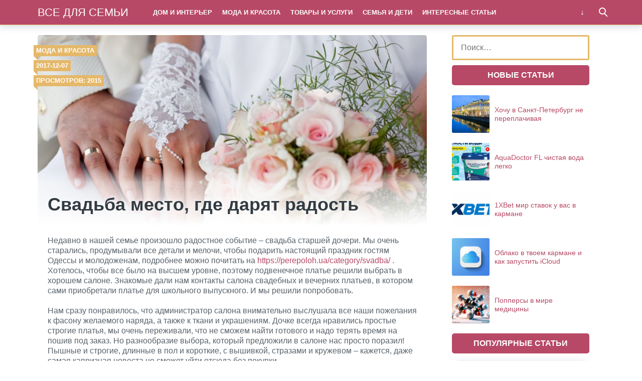

--- FILE ---
content_type: text/html; charset=UTF-8
request_url: http://www.tribunaperm.ru/svadba-mesto-gde-daryat-radost/
body_size: 11403
content:
<!doctype html>
<html lang="ru">
<head>
    <title>Свадьба место, где дарят радость &#8212; ВСЕ ДЛЯ СЕМЬИ</title>
<meta name='robots' content='max-image-preview:large' />
<meta charset="utf-8">
<meta name="viewport" content="width=device-width">
<style id='wp-img-auto-sizes-contain-inline-css' type='text/css'>
img:is([sizes=auto i],[sizes^="auto," i]){contain-intrinsic-size:3000px 1500px}
/*# sourceURL=wp-img-auto-sizes-contain-inline-css */
</style>
<style id='wp-block-library-inline-css' type='text/css'>
:root{--wp-block-synced-color:#7a00df;--wp-block-synced-color--rgb:122,0,223;--wp-bound-block-color:var(--wp-block-synced-color);--wp-editor-canvas-background:#ddd;--wp-admin-theme-color:#007cba;--wp-admin-theme-color--rgb:0,124,186;--wp-admin-theme-color-darker-10:#006ba1;--wp-admin-theme-color-darker-10--rgb:0,107,160.5;--wp-admin-theme-color-darker-20:#005a87;--wp-admin-theme-color-darker-20--rgb:0,90,135;--wp-admin-border-width-focus:2px}@media (min-resolution:192dpi){:root{--wp-admin-border-width-focus:1.5px}}.wp-element-button{cursor:pointer}:root .has-very-light-gray-background-color{background-color:#eee}:root .has-very-dark-gray-background-color{background-color:#313131}:root .has-very-light-gray-color{color:#eee}:root .has-very-dark-gray-color{color:#313131}:root .has-vivid-green-cyan-to-vivid-cyan-blue-gradient-background{background:linear-gradient(135deg,#00d084,#0693e3)}:root .has-purple-crush-gradient-background{background:linear-gradient(135deg,#34e2e4,#4721fb 50%,#ab1dfe)}:root .has-hazy-dawn-gradient-background{background:linear-gradient(135deg,#faaca8,#dad0ec)}:root .has-subdued-olive-gradient-background{background:linear-gradient(135deg,#fafae1,#67a671)}:root .has-atomic-cream-gradient-background{background:linear-gradient(135deg,#fdd79a,#004a59)}:root .has-nightshade-gradient-background{background:linear-gradient(135deg,#330968,#31cdcf)}:root .has-midnight-gradient-background{background:linear-gradient(135deg,#020381,#2874fc)}:root{--wp--preset--font-size--normal:16px;--wp--preset--font-size--huge:42px}.has-regular-font-size{font-size:1em}.has-larger-font-size{font-size:2.625em}.has-normal-font-size{font-size:var(--wp--preset--font-size--normal)}.has-huge-font-size{font-size:var(--wp--preset--font-size--huge)}.has-text-align-center{text-align:center}.has-text-align-left{text-align:left}.has-text-align-right{text-align:right}.has-fit-text{white-space:nowrap!important}#end-resizable-editor-section{display:none}.aligncenter{clear:both}.items-justified-left{justify-content:flex-start}.items-justified-center{justify-content:center}.items-justified-right{justify-content:flex-end}.items-justified-space-between{justify-content:space-between}.screen-reader-text{border:0;clip-path:inset(50%);height:1px;margin:-1px;overflow:hidden;padding:0;position:absolute;width:1px;word-wrap:normal!important}.screen-reader-text:focus{background-color:#ddd;clip-path:none;color:#444;display:block;font-size:1em;height:auto;left:5px;line-height:normal;padding:15px 23px 14px;text-decoration:none;top:5px;width:auto;z-index:100000}html :where(.has-border-color){border-style:solid}html :where([style*=border-top-color]){border-top-style:solid}html :where([style*=border-right-color]){border-right-style:solid}html :where([style*=border-bottom-color]){border-bottom-style:solid}html :where([style*=border-left-color]){border-left-style:solid}html :where([style*=border-width]){border-style:solid}html :where([style*=border-top-width]){border-top-style:solid}html :where([style*=border-right-width]){border-right-style:solid}html :where([style*=border-bottom-width]){border-bottom-style:solid}html :where([style*=border-left-width]){border-left-style:solid}html :where(img[class*=wp-image-]){height:auto;max-width:100%}:where(figure){margin:0 0 1em}html :where(.is-position-sticky){--wp-admin--admin-bar--position-offset:var(--wp-admin--admin-bar--height,0px)}@media screen and (max-width:600px){html :where(.is-position-sticky){--wp-admin--admin-bar--position-offset:0px}}

/*# sourceURL=wp-block-library-inline-css */
</style><style id='global-styles-inline-css' type='text/css'>
:root{--wp--preset--aspect-ratio--square: 1;--wp--preset--aspect-ratio--4-3: 4/3;--wp--preset--aspect-ratio--3-4: 3/4;--wp--preset--aspect-ratio--3-2: 3/2;--wp--preset--aspect-ratio--2-3: 2/3;--wp--preset--aspect-ratio--16-9: 16/9;--wp--preset--aspect-ratio--9-16: 9/16;--wp--preset--color--black: #000000;--wp--preset--color--cyan-bluish-gray: #abb8c3;--wp--preset--color--white: #ffffff;--wp--preset--color--pale-pink: #f78da7;--wp--preset--color--vivid-red: #cf2e2e;--wp--preset--color--luminous-vivid-orange: #ff6900;--wp--preset--color--luminous-vivid-amber: #fcb900;--wp--preset--color--light-green-cyan: #7bdcb5;--wp--preset--color--vivid-green-cyan: #00d084;--wp--preset--color--pale-cyan-blue: #8ed1fc;--wp--preset--color--vivid-cyan-blue: #0693e3;--wp--preset--color--vivid-purple: #9b51e0;--wp--preset--gradient--vivid-cyan-blue-to-vivid-purple: linear-gradient(135deg,rgb(6,147,227) 0%,rgb(155,81,224) 100%);--wp--preset--gradient--light-green-cyan-to-vivid-green-cyan: linear-gradient(135deg,rgb(122,220,180) 0%,rgb(0,208,130) 100%);--wp--preset--gradient--luminous-vivid-amber-to-luminous-vivid-orange: linear-gradient(135deg,rgb(252,185,0) 0%,rgb(255,105,0) 100%);--wp--preset--gradient--luminous-vivid-orange-to-vivid-red: linear-gradient(135deg,rgb(255,105,0) 0%,rgb(207,46,46) 100%);--wp--preset--gradient--very-light-gray-to-cyan-bluish-gray: linear-gradient(135deg,rgb(238,238,238) 0%,rgb(169,184,195) 100%);--wp--preset--gradient--cool-to-warm-spectrum: linear-gradient(135deg,rgb(74,234,220) 0%,rgb(151,120,209) 20%,rgb(207,42,186) 40%,rgb(238,44,130) 60%,rgb(251,105,98) 80%,rgb(254,248,76) 100%);--wp--preset--gradient--blush-light-purple: linear-gradient(135deg,rgb(255,206,236) 0%,rgb(152,150,240) 100%);--wp--preset--gradient--blush-bordeaux: linear-gradient(135deg,rgb(254,205,165) 0%,rgb(254,45,45) 50%,rgb(107,0,62) 100%);--wp--preset--gradient--luminous-dusk: linear-gradient(135deg,rgb(255,203,112) 0%,rgb(199,81,192) 50%,rgb(65,88,208) 100%);--wp--preset--gradient--pale-ocean: linear-gradient(135deg,rgb(255,245,203) 0%,rgb(182,227,212) 50%,rgb(51,167,181) 100%);--wp--preset--gradient--electric-grass: linear-gradient(135deg,rgb(202,248,128) 0%,rgb(113,206,126) 100%);--wp--preset--gradient--midnight: linear-gradient(135deg,rgb(2,3,129) 0%,rgb(40,116,252) 100%);--wp--preset--font-size--small: 13px;--wp--preset--font-size--medium: 20px;--wp--preset--font-size--large: 36px;--wp--preset--font-size--x-large: 42px;--wp--preset--spacing--20: 0.44rem;--wp--preset--spacing--30: 0.67rem;--wp--preset--spacing--40: 1rem;--wp--preset--spacing--50: 1.5rem;--wp--preset--spacing--60: 2.25rem;--wp--preset--spacing--70: 3.38rem;--wp--preset--spacing--80: 5.06rem;--wp--preset--shadow--natural: 6px 6px 9px rgba(0, 0, 0, 0.2);--wp--preset--shadow--deep: 12px 12px 50px rgba(0, 0, 0, 0.4);--wp--preset--shadow--sharp: 6px 6px 0px rgba(0, 0, 0, 0.2);--wp--preset--shadow--outlined: 6px 6px 0px -3px rgb(255, 255, 255), 6px 6px rgb(0, 0, 0);--wp--preset--shadow--crisp: 6px 6px 0px rgb(0, 0, 0);}:where(.is-layout-flex){gap: 0.5em;}:where(.is-layout-grid){gap: 0.5em;}body .is-layout-flex{display: flex;}.is-layout-flex{flex-wrap: wrap;align-items: center;}.is-layout-flex > :is(*, div){margin: 0;}body .is-layout-grid{display: grid;}.is-layout-grid > :is(*, div){margin: 0;}:where(.wp-block-columns.is-layout-flex){gap: 2em;}:where(.wp-block-columns.is-layout-grid){gap: 2em;}:where(.wp-block-post-template.is-layout-flex){gap: 1.25em;}:where(.wp-block-post-template.is-layout-grid){gap: 1.25em;}.has-black-color{color: var(--wp--preset--color--black) !important;}.has-cyan-bluish-gray-color{color: var(--wp--preset--color--cyan-bluish-gray) !important;}.has-white-color{color: var(--wp--preset--color--white) !important;}.has-pale-pink-color{color: var(--wp--preset--color--pale-pink) !important;}.has-vivid-red-color{color: var(--wp--preset--color--vivid-red) !important;}.has-luminous-vivid-orange-color{color: var(--wp--preset--color--luminous-vivid-orange) !important;}.has-luminous-vivid-amber-color{color: var(--wp--preset--color--luminous-vivid-amber) !important;}.has-light-green-cyan-color{color: var(--wp--preset--color--light-green-cyan) !important;}.has-vivid-green-cyan-color{color: var(--wp--preset--color--vivid-green-cyan) !important;}.has-pale-cyan-blue-color{color: var(--wp--preset--color--pale-cyan-blue) !important;}.has-vivid-cyan-blue-color{color: var(--wp--preset--color--vivid-cyan-blue) !important;}.has-vivid-purple-color{color: var(--wp--preset--color--vivid-purple) !important;}.has-black-background-color{background-color: var(--wp--preset--color--black) !important;}.has-cyan-bluish-gray-background-color{background-color: var(--wp--preset--color--cyan-bluish-gray) !important;}.has-white-background-color{background-color: var(--wp--preset--color--white) !important;}.has-pale-pink-background-color{background-color: var(--wp--preset--color--pale-pink) !important;}.has-vivid-red-background-color{background-color: var(--wp--preset--color--vivid-red) !important;}.has-luminous-vivid-orange-background-color{background-color: var(--wp--preset--color--luminous-vivid-orange) !important;}.has-luminous-vivid-amber-background-color{background-color: var(--wp--preset--color--luminous-vivid-amber) !important;}.has-light-green-cyan-background-color{background-color: var(--wp--preset--color--light-green-cyan) !important;}.has-vivid-green-cyan-background-color{background-color: var(--wp--preset--color--vivid-green-cyan) !important;}.has-pale-cyan-blue-background-color{background-color: var(--wp--preset--color--pale-cyan-blue) !important;}.has-vivid-cyan-blue-background-color{background-color: var(--wp--preset--color--vivid-cyan-blue) !important;}.has-vivid-purple-background-color{background-color: var(--wp--preset--color--vivid-purple) !important;}.has-black-border-color{border-color: var(--wp--preset--color--black) !important;}.has-cyan-bluish-gray-border-color{border-color: var(--wp--preset--color--cyan-bluish-gray) !important;}.has-white-border-color{border-color: var(--wp--preset--color--white) !important;}.has-pale-pink-border-color{border-color: var(--wp--preset--color--pale-pink) !important;}.has-vivid-red-border-color{border-color: var(--wp--preset--color--vivid-red) !important;}.has-luminous-vivid-orange-border-color{border-color: var(--wp--preset--color--luminous-vivid-orange) !important;}.has-luminous-vivid-amber-border-color{border-color: var(--wp--preset--color--luminous-vivid-amber) !important;}.has-light-green-cyan-border-color{border-color: var(--wp--preset--color--light-green-cyan) !important;}.has-vivid-green-cyan-border-color{border-color: var(--wp--preset--color--vivid-green-cyan) !important;}.has-pale-cyan-blue-border-color{border-color: var(--wp--preset--color--pale-cyan-blue) !important;}.has-vivid-cyan-blue-border-color{border-color: var(--wp--preset--color--vivid-cyan-blue) !important;}.has-vivid-purple-border-color{border-color: var(--wp--preset--color--vivid-purple) !important;}.has-vivid-cyan-blue-to-vivid-purple-gradient-background{background: var(--wp--preset--gradient--vivid-cyan-blue-to-vivid-purple) !important;}.has-light-green-cyan-to-vivid-green-cyan-gradient-background{background: var(--wp--preset--gradient--light-green-cyan-to-vivid-green-cyan) !important;}.has-luminous-vivid-amber-to-luminous-vivid-orange-gradient-background{background: var(--wp--preset--gradient--luminous-vivid-amber-to-luminous-vivid-orange) !important;}.has-luminous-vivid-orange-to-vivid-red-gradient-background{background: var(--wp--preset--gradient--luminous-vivid-orange-to-vivid-red) !important;}.has-very-light-gray-to-cyan-bluish-gray-gradient-background{background: var(--wp--preset--gradient--very-light-gray-to-cyan-bluish-gray) !important;}.has-cool-to-warm-spectrum-gradient-background{background: var(--wp--preset--gradient--cool-to-warm-spectrum) !important;}.has-blush-light-purple-gradient-background{background: var(--wp--preset--gradient--blush-light-purple) !important;}.has-blush-bordeaux-gradient-background{background: var(--wp--preset--gradient--blush-bordeaux) !important;}.has-luminous-dusk-gradient-background{background: var(--wp--preset--gradient--luminous-dusk) !important;}.has-pale-ocean-gradient-background{background: var(--wp--preset--gradient--pale-ocean) !important;}.has-electric-grass-gradient-background{background: var(--wp--preset--gradient--electric-grass) !important;}.has-midnight-gradient-background{background: var(--wp--preset--gradient--midnight) !important;}.has-small-font-size{font-size: var(--wp--preset--font-size--small) !important;}.has-medium-font-size{font-size: var(--wp--preset--font-size--medium) !important;}.has-large-font-size{font-size: var(--wp--preset--font-size--large) !important;}.has-x-large-font-size{font-size: var(--wp--preset--font-size--x-large) !important;}
/*# sourceURL=global-styles-inline-css */
</style>

<style id='classic-theme-styles-inline-css' type='text/css'>
/*! This file is auto-generated */
.wp-block-button__link{color:#fff;background-color:#32373c;border-radius:9999px;box-shadow:none;text-decoration:none;padding:calc(.667em + 2px) calc(1.333em + 2px);font-size:1.125em}.wp-block-file__button{background:#32373c;color:#fff;text-decoration:none}
/*# sourceURL=/wp-includes/css/classic-themes.min.css */
</style>
<link rel='stylesheet' id='theme-main-style-css' href='http://www.tribunaperm.ru/wp-content/themes/innovation-breath/style.min.css?ver=6.9' type='text/css' media='all' />
<script type="text/javascript" src="http://www.tribunaperm.ru/wp-includes/js/jquery/jquery.min.js?ver=3.7.1" id="jquery-core-js"></script>
<script type="text/javascript" src="http://www.tribunaperm.ru/wp-includes/js/jquery/jquery-migrate.min.js?ver=3.4.1" id="jquery-migrate-js"></script>
<script type="text/javascript" src="http://www.tribunaperm.ru/wp-content/themes/innovation-breath/load.min.js?ver=6.9" id="theme-main-script-js"></script>
<style type="text/css">body{font-family:"Helvetica Neue", Helvetica, Arial, sans-serif}h1,h2,h3,h4,h5,h6{font-family:"Helvetica Neue", Helvetica, Arial, sans-serif}body{color: #59626a}h1,h2,h3,h4,h5,h6,.item .title,.content .thumbnail h1,.content .text ol li::before,.widget ol li::before{color: #323b43}header,header a,.content .text .navigate a{color:#ffffff}a{color: #b74966}.label,.label a{color: #fff}.item .meta{color: #fff}.content .text blockquote{color: #59626a}.partner,.partner a{color: #ffffff}aside.sidebar .widget-title{color: #fff}footer,footer a{color: #fff}.item,.content .text .wp-caption,.content .text blockquote,.widget .search-form,aside.sidebar .recomended .widget-container .thumbnail,.content .text .subscribe{border-radius: 3px}.content .text .navigate a,.share .share-button,aside.sidebar .widget-title{border-radius: 5px}.item .thumbnail{border-radius: 3px 3px 0 0}.meta-bottom .item .meta{border-radius: 0 0 3px 3px}body,header .search-form{background: #ffffff}header,header nav.header-menu,.content .text ul li::before,.widget ul li::before,.content .text .navigate a,header nav.header-menu ul ul,header nav.header-menu a{background: #b74966}header .mobile-search-button.open,header .mobile-menu-button.open,header nav.header-menu span {background-color: #e5b869}header{border-bottom: 1px solid #e5b869}header .mobile-menu-button::before{border-top: 3px solid#ffffff;border-bottom: 3px solid#ffffff}header .mobile-menu-button::after{border-bottom: 3px solid#ffffff}header .mobile-menu-button.open::before,header .mobile-search-button.open::before{border-top: 3px solid#ffffff}header .mobile-menu-button.open::after,header .mobile-search-button.open::after{border-bottom: 3px solid#ffffff}header .mobile-search-button::before{border: 2px solid#ffffff}header .mobile-search-button::after{border-top: 2px solid#ffffff}.item{border: 1px solid #ced7df}.label{background: #e5b869}.label::after{border-top: 4px solid #e5b869;border-right: 4px solid #e5b869}.item .meta{background: #59626a}.content .text .wp-caption{border: 1px solid #ced7df}.content .text blockquote{background: #eff3f6}.content .text ul li::before,.widget ul li::before{box-shadow: 0 0 2px #b74966}.widget .search-form{border: 3px solid #e5b869}.content .text .subscribe {border: 1px solid #ced7df}aside.sidebar .widget-title {background: #b74966}footer{background: #59626a}.partner{background: #59626a}.fix-header header nav.header-menu::-webkit-scrollbar-thumb{background-color:#ffffff}.add-shadow.animate .shadow.item:hover{box-shadow: 0 0 30px 10px #ced7df}.add-shadow .shadow{box-shadow: 0 0 15px 2px #ced7df}.add-shadow .big-shadow{box-shadow: 0 0 30px 2px #ced7df}@media screen and (min-width: 960px){header .search-form{border: 3px solid #e5b869;border-radius: 0 0 3px 3px}header nav.header-menu a:hover,header .mobile-search-button:hover,header .more-button:hover{background: #e5b869}footer nav.social a:hover{background-color: #323b43;border-radius: 3px}.content .thumbnail{border-radius: 5px 5px 0 0}}</style><link rel="icon" href="http://www.tribunaperm.ru/wp-content/uploads/2017/10/cropped-1111111-32x32.png" sizes="32x32" />
<link rel="icon" href="http://www.tribunaperm.ru/wp-content/uploads/2017/10/cropped-1111111-192x192.png" sizes="192x192" />
<link rel="apple-touch-icon" href="http://www.tribunaperm.ru/wp-content/uploads/2017/10/cropped-1111111-180x180.png" />
<meta name="msapplication-TileImage" content="http://www.tribunaperm.ru/wp-content/uploads/2017/10/cropped-1111111-270x270.png" />
            <script>var AddViewedId = 180;</script>
        <meta name="yandex-verification" content="0c0ea2635157d52b" /></head>
<body class=" fix-header  add-shadow animate parallax">
<div id="fb-root"></div>
<script>(function(d, s, id) {
  var js, fjs = d.getElementsByTagName(s)[0];
  if (d.getElementById(id)) return;
  js = d.createElement(s); js.id = id;
  js.src = "//connect.facebook.net/ru_RU/sdk.js#xfbml=1&version=v2.8&appId=282003875546856";
  fjs.parentNode.insertBefore(js, fjs);
}(document, 'script', 'facebook-jssdk'));</script>
<header class="shadow">
    <div class="wrap">
        <div class="mobile-search-button"></div>
                    <a href="/" class="logo">
                                    ВСЕ ДЛЯ СЕМЬИ                            </a>
                <nav class="header-menu">
            <div class="menu-glavnoe-container"><ul id="menu-glavnoe" class="menu"><li><a href="http://www.tribunaperm.ru/category/dom-i-interer/">Дом и интерьер</a></li>
<li><a href="http://www.tribunaperm.ru/category/moda-i-krasota/">Мода и красота</a></li>
<li><a href="http://www.tribunaperm.ru/category/tovary-uslugi/">Товары и услуги</a></li>
<li><a href="http://www.tribunaperm.ru/category/semya-i-deti/">Семья и дети</a></li>
<li><a href="http://www.tribunaperm.ru/category/interesnye-stati/">Интересные статьи</a></li>
<li><a href="http://www.tribunaperm.ru/category/zdorove/">Здоровье</a></li>
<li><a rel="privacy-policy" href="http://www.tribunaperm.ru/politika-konfidentsialnosti/">Политика конфиденциальности</a></li>
<li><a href="http://www.tribunaperm.ru/cookie-policy/">Cookie Policy</a></li>
</ul></div>        </nav>
        <div class="mobile-menu-button"></div>
        <div class="more-button"></div>
        <form class="search-form" action="/">
            <input type="search" name="s" placeholder="Поиск по сайту">
        </form>
    </div>
</header>
<main class="wrap single">
    <article class="content">
                    <div class="thumbnail" style="background-image:url('http://www.tribunaperm.ru/wp-content/uploads/2017/12/fotolia_33602217_m-1200x800.jpg');">
                <div class="label cat">
                    <a href="http://www.tribunaperm.ru/category/moda-i-krasota/">Мода и красота</a>                </div>
                                    <time datetime="2017-12-07T19:43:50+05:00" class="label date timeago">2017-12-07</time>
                                                    <div class="label views">Просмотров: 2015</div>
                                <h1>Свадьба место, где дарят радость</h1>
            </div>
                <div class="text">
                        
            <div class="ad_wp"></div><div class="ad_wp_m"></div><p>Недавно в нашей семье произошло радостное событие – свадьба старшей дочери. Мы очень старались, продумывали все детали и мелочи, чтобы подарить настоящий праздник гостям Одессы и молодоженам, подробнее можно почитать на <a title="https://perepoloh.ua/category/svadba/" href="https://perepoloh.ua/category/svadba/">https://perepoloh.ua/category/svadba/</a> . Хотелось, чтобы все было на высшем уровне, поэтому подвенечное платье решили выбрать в хорошем салоне. Знакомые дали нам контакты салона свадебных и вечерних платьев, в котором сами приобретали платье для школьного выпускного. И мы решили попробовать.</p>
<p>Нам сразу понравилось, что администратор салона внимательно выслушала все наши пожелания к фасону желаемого наряда, а также к ткани и украшениям. Дочке всегда нравились простые строгие платья, мы очень переживали, что не сможем найти готового и надо терять время на пошив под заказ. Но разнообразие выбора, который предложили в салоне нас просто поразил! Пышные и строгие, длинные в пол и короткие, с вышивкой, стразами и кружевом – кажется, даже самая капризная невеста не сможет уйти отсюда без покупки.</p>
<p>Как мы и хотели нам предложили несколько платьев прямого строгого силуэта от снежно-белого до пастельного кремового цвета. И хотя каждое платье –это маленький шедевр, наш выбор остановился на длинном приталенном платье – трапеции из ткани искрящегося белого оттенка. Мы не могли его не выбрать – оно было просто великолепно!</p><div class="ad_wp"></div><div class="ad_wp_m"></div>
<p>Приятно удивило, что сотрудники салона настоящие профессионалы своего дела, ведь так отлично подобрать к платью фату и украшения могут только люди, которые хорошо разбираются в тонкостях создания стильного имиджа невесты.</p>
<p>Очень удобным для нас оказалось и то, что салон располагает достаточно обширной коллекцией просто шикарных вечерних платьев различных фасонов и модных тенденций. Мы решили выбрать здесь платье и для нашей младшей дочери, ведь свадьба – это особенный праздник, праздник всей семьи.</p>
<p>Дочке очень понравилось длинное вечерне платье светло-сиреневого цвета с маленькими вставками из фиолетовой органзы. Как мы узнали, оно было новинкой коллекции, что очень нас порадовало. А самым приятным сюрпризом оказалась цена &#8212; очень разумная и доступная для такой красоты. Неожиданностью для нас стала и предоставленная праздничная скидка, что еще больше придало нам уверенности в правильности нашего выбора салона.</p>
<p>Наш праздник удался и остался приятными воспоминаниями на страницах свадебного альбома. Дочки выглядели просто принцессами в необычайной красоты платьях. С тех пор мы остаемся благодарными клиентами и с радостью передаем контакты салона свадебных и вечерних платьев нашим друзьям и знакомым.</p>
</p><div class="ad_wp"></div><div class="ad_wp_m"></div>
			
            <div class="navigate">
							</div>

                                                    <div class="related">
                    <div class="related-title">Читайте также:</div>
                    				                                        <a href="http://www.tribunaperm.ru/gody-liderstva-krupnejshemu-izdatelstvu-89-let/" class="item shadow">
                                <div class="thumbnail" style="background-image:url('http://www.tribunaperm.ru/wp-content/uploads/2019/11/1-480x320.jpg');">
                                    <div class="label cat">
                                        Интересные статьи                                    </div>
                                    <div class="label viewed">Просмотрено</div>
                                </div>
                                                                    <div class="meta">
                                                                                    <div class="views">4640</div>
                                                                                                                            <time datetime="2019-11-08T20:06:49+05:00" class="timeago">2019-11-08</time>
                                                                            </div>
                                                                <div class="title">Годы лидерства. Крупнейшему издательству &#8212; 89 лет</div>
                            </a>
				        				                                        <a href="http://www.tribunaperm.ru/muzhskaya-sila/" class="item shadow">
                                <div class="thumbnail" style="background-image:url('http://www.tribunaperm.ru/wp-content/uploads/2018/10/bustropoten-480x320.jpg');">
                                    <div class="label cat">
                                        Здоровье                                    </div>
                                    <div class="label viewed">Просмотрено</div>
                                </div>
                                                                    <div class="meta">
                                                                                    <div class="views">2895</div>
                                                                                                                            <time datetime="2018-10-01T20:54:41+05:00" class="timeago">2018-10-01</time>
                                                                            </div>
                                                                <div class="title">Мужская сила</div>
                            </a>
				        				                                        <a href="http://www.tribunaperm.ru/alkogol-nochyu-a-kogda-zhe/" class="item shadow">
                                <div class="thumbnail" style="background-image:url('http://www.tribunaperm.ru/wp-content/uploads/2018/02/826270-480x320.jpg');">
                                    <div class="label cat">
                                        О товарах и услугах                                    </div>
                                    <div class="label viewed">Просмотрено</div>
                                </div>
                                                                    <div class="meta">
                                                                                    <div class="views">2519</div>
                                                                                                                            <time datetime="2018-02-14T20:40:17+05:00" class="timeago">2018-02-14</time>
                                                                            </div>
                                                                <div class="title">Алкоголь ночью!? А когда же?</div>
                            </a>
				        				                                        <a href="http://www.tribunaperm.ru/infektsionnye-bolezni/" class="item shadow">
                                <div class="thumbnail" style="background-image:url('http://www.tribunaperm.ru/wp-content/uploads/2018/07/diagnostic-gepatit-c-480x320.jpg');">
                                    <div class="label cat">
                                        Здоровье                                    </div>
                                    <div class="label viewed">Просмотрено</div>
                                </div>
                                                                    <div class="meta">
                                                                                    <div class="views">2911</div>
                                                                                                                            <time datetime="2018-07-12T21:29:05+05:00" class="timeago">2018-07-12</time>
                                                                            </div>
                                                                <div class="title">Инфекционные болезни</div>
                            </a>
				        				                                        <a href="http://www.tribunaperm.ru/unikalnyj-dizajn-interera-v-kvartire/" class="item shadow">
                                <div class="thumbnail" style="background-image:url('http://www.tribunaperm.ru/wp-content/uploads/2017/12/stil-ar-deko-v-dizayne-dvuhurovnevoy-kvartiry-06-480x320.jpg');">
                                    <div class="label cat">
                                        Дом и интерьер                                    </div>
                                    <div class="label viewed">Просмотрено</div>
                                </div>
                                                                    <div class="meta">
                                                                                    <div class="views">2052</div>
                                                                                                                            <time datetime="2017-12-01T19:42:29+05:00" class="timeago">2017-12-01</time>
                                                                            </div>
                                                                <div class="title">Уникальный дизайн интерьера в квартире</div>
                            </a>
				        				                                        <a href="http://www.tribunaperm.ru/provedenie-fasadnyh-rabot/" class="item shadow">
                                <div class="thumbnail" style="background-image:url('http://www.tribunaperm.ru/wp-content/uploads/2019/05/pokraska-fasadov-alpinisty-1024x576-480x320.jpg');">
                                    <div class="label cat">
                                        Интересные статьи                                    </div>
                                    <div class="label viewed">Просмотрено</div>
                                </div>
                                                                    <div class="meta">
                                                                                    <div class="views">2244</div>
                                                                                                                            <time datetime="2019-05-28T20:15:12+05:00" class="timeago">2019-05-28</time>
                                                                            </div>
                                                                <div class="title">Проведение фасадных работ</div>
                            </a>
				                        </div>
                    </div>
            </article>
        <aside class="sidebar">
        <div class="widget"><form role="search" method="get" class="search-form" action="http://www.tribunaperm.ru/">
				<label>
					<span class="screen-reader-text">Найти:</span>
					<input type="search" class="search-field" placeholder="Поиск&hellip;" value="" name="s" />
				</label>
				<input type="submit" class="search-submit" value="Поиск" />
			</form></div><div class="widget"><div class="recomended"><div class="widget-title">Новые статьи</div><div class="widget-container">				                    <a href="http://www.tribunaperm.ru/hochu-v-sankt-peterburg-ne-pereplachivaya/" class="recomend">
                        <div class="thumbnail" style="background-image:url('http://www.tribunaperm.ru/wp-content/uploads/2025/08/big_img_1193-saint-petersburg_8150501269_o-480x320.jpg');"></div>
                        <div class="title">Хочу в Санкт-Петербург не переплачивая</div>
                    </a>
								                    <a href="http://www.tribunaperm.ru/aquadoctor-fl-chistaya-voda-legko/" class="recomend">
                        <div class="thumbnail" style="background-image:url('http://www.tribunaperm.ru/wp-content/uploads/2025/08/7774114804-480x320.jpg');"></div>
                        <div class="title">AquaDoctor FL чистая вода легко</div>
                    </a>
								                    <a href="http://www.tribunaperm.ru/1xbet-mir-stavok-u-vas-v-karmane/" class="recomend">
                        <div class="thumbnail" style="background-image:url('http://www.tribunaperm.ru/wp-content/uploads/2025/08/unnamed-file-480x320.png');"></div>
                        <div class="title">1XBet мир ставок у вас в кармане</div>
                    </a>
								                    <a href="http://www.tribunaperm.ru/oblako-v-tvoem-karmane-i-kak-zapustit-icloud/" class="recomend">
                        <div class="thumbnail" style="background-image:url('http://www.tribunaperm.ru/wp-content/uploads/2025/08/icloud-general-feature-1--480x320.jpg');"></div>
                        <div class="title">Облако в твоем кармане и как запустить iCloud</div>
                    </a>
								                    <a href="http://www.tribunaperm.ru/poppersy-v-mire-meditsiny/" class="recomend">
                        <div class="thumbnail" style="background-image:url('http://www.tribunaperm.ru/wp-content/uploads/2025/07/isobutil_nitrite-700x700-480x320.jpg');"></div>
                        <div class="title">Попперсы в мире медицины</div>
                    </a>
				</div></div></div><div class="widget"><div class="popular"><div class="widget-title">Популярные статьи</div><div class="widget-container">				                        <a href="http://www.tribunaperm.ru/pilomaterialy-dlya-stroitelstva/" class="item shadow">
                        <div class="thumbnail" style="background-image:url('http://www.tribunaperm.ru/wp-content/uploads/2017/10/3-480x320.jpg');">
                            <div class="label cat">
                                Интересные статьи                            </div>
                            <div class="label viewed">Просмотрено</div>
                        </div>
                                                    <div class="meta">
                                                                    <div class="views">31116</div>
                                                                                                    <time datetime="2020-08-12T20:00:30+05:00" class="timeago">2020-08-12</time>
                                                            </div>
                                                <div class="title">Пиломатериалы для строительства</div>
                    </a>
								                        <a href="http://www.tribunaperm.ru/sovremennyj-dizajn-interera/" class="item shadow">
                        <div class="thumbnail" style="background-image:url('http://www.tribunaperm.ru/wp-content/uploads/2019/12/69-2-480x320.jpg');">
                            <div class="label cat">
                                Дом и интерьер                            </div>
                            <div class="label viewed">Просмотрено</div>
                        </div>
                                                    <div class="meta">
                                                                    <div class="views">11421</div>
                                                                                                    <time datetime="2019-12-27T20:06:12+05:00" class="timeago">2019-12-27</time>
                                                            </div>
                                                <div class="title">Современный дизайн интерьера</div>
                    </a>
								                        <a href="http://www.tribunaperm.ru/interesnye-vypusknye-albomy/" class="item shadow">
                        <div class="thumbnail" style="background-image:url('http://www.tribunaperm.ru/wp-content/uploads/2019/12/friends-480x320.jpg');">
                            <div class="label cat">
                                Интересные статьи                            </div>
                            <div class="label viewed">Просмотрено</div>
                        </div>
                                                    <div class="meta">
                                                                    <div class="views">11408</div>
                                                                                                    <time datetime="2019-12-25T16:01:25+05:00" class="timeago">2019-12-25</time>
                                                            </div>
                                                <div class="title">Интересные выпускные альбомы</div>
                    </a>
				</div></div></div>    </aside></main>
<footer id="footer">
    <div class="wrap">
        <nav class="footer-menu">
                    </nav>
        <nav class="social">
                    </nav>
        <div class="copyright"><a href="http://www.tribunaperm.ru/politika-konfidentsialnosti/">ПРАВИЛА КОНФИДЕНЦИАЛЬНОСТИ</a><br></br>© Копирование разрешено. Письменное уведомление и разрешение не требуется. Тribunaperm.ru не против любого использования материалов со своего сайта, но при указании читаемой гиперссылки на источник.<br><br><!--LiveInternet counter--><script type="text/javascript"> document.write("<a href='//www.liveinternet.ru/click' "+ "target=_blank><img src='//counter.yadro.ru/hit?t13.3;r"+ escape(document.referrer)+((typeof(screen)=="undefined")?"": ";s"+screen.width+"*"+screen.height+"*"+(screen.colorDepth? screen.colorDepth:screen.pixelDepth))+";u"+escape(document.URL)+ ";"+Math.random()+ "' alt='' title='LiveInternet: показано число просмотров за 24"+ " часа, посетителей за 24 часа и за сегодня' "+ "border='0' width='88' height='31'><\/a>") </script><!--/LiveInternet--> <a href="http://yandex.ru/cy?base=0&host=tribunaperm.ru"><img src="http://www.yandex.ru/cycounter?tribunaperm.ru" width="88" height="31" alt="Индекс цитирования" border="0" /></a></div>
    </div>
</footer>

    <div class="partner">Работает на <a href="https://innovation-web.ru/wp/breath/" rel="nofollow" target="_blank">Innovation-BREATH</a></div>
    <div class="scrolltop"></div>
<script type="speculationrules">
{"prefetch":[{"source":"document","where":{"and":[{"href_matches":"/*"},{"not":{"href_matches":["/wp-*.php","/wp-admin/*","/wp-content/uploads/*","/wp-content/*","/wp-content/plugins/*","/wp-content/themes/innovation-breath/*","/*\\?(.+)"]}},{"not":{"selector_matches":"a[rel~=\"nofollow\"]"}},{"not":{"selector_matches":".no-prefetch, .no-prefetch a"}}]},"eagerness":"conservative"}]}
</script>
<!-- Yandex.Metrika counter -->
<script type="text/javascript">
    (function(m,e,t,r,i,k,a){
        m[i]=m[i]||function(){(m[i].a=m[i].a||[]).push(arguments)};
        m[i].l=1*new Date();
        for (var j = 0; j < document.scripts.length; j++) {if (document.scripts[j].src === r) { return; }}
        k=e.createElement(t),a=e.getElementsByTagName(t)[0],k.async=1,k.src=r,a.parentNode.insertBefore(k,a)
    })(window, document,'script','https://mc.yandex.ru/metrika/tag.js?id=105523758', 'ym');

    ym(105523758, 'init', {ssr:true, webvisor:true, clickmap:true, ecommerce:"dataLayer", accurateTrackBounce:true, trackLinks:true});
</script>
<noscript><div><img src="https://mc.yandex.ru/watch/105523758" style="position:absolute; left:-9999px;" alt="" /></div></noscript>
<!-- /Yandex.Metrika counter -->






</body>
</html>